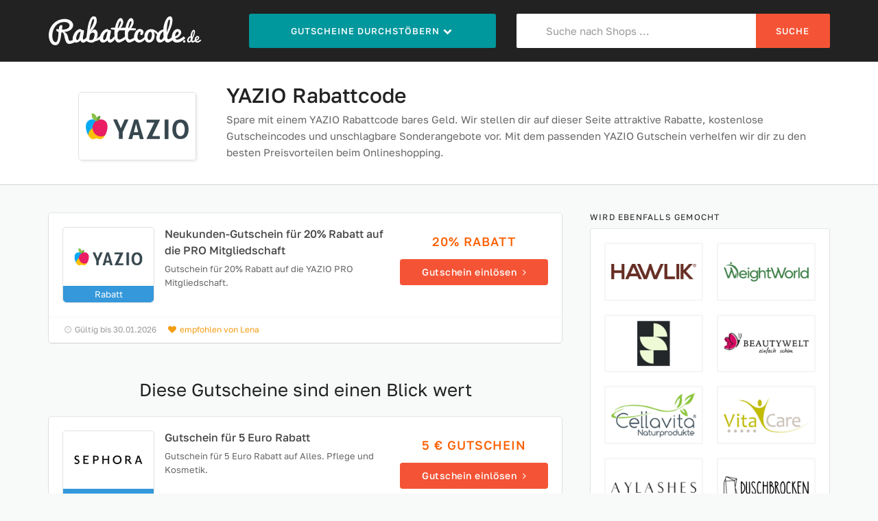

--- FILE ---
content_type: text/html; charset=UTF-8
request_url: https://www.rabattcode.de/yazio-gutschein/
body_size: 4842
content:
<!DOCTYPE html>
<html lang="de">
<head>
	<meta charset="UTF-8">
	<meta name="viewport" content="width=device-width, initial-scale=1">
	<title>YAZIO Rabattcode » 20% Gutschein</title>
	<meta name="description" content="YAZIO Rabattcode ♥ Gutschein für 20% Rabatt ♥ Aktuelle Gutscheincodes, Rabattcodes und YAZIO Gutscheine ♥ Rabatte sind unsere Leidenschaft!">
	<link rel="canonical" href="https://www.rabattcode.de/yazio-gutschein/">    <meta name="robots" content="index, follow">
	    <meta itemprop="image" content="https://www.rabattcode.de/img/logo/yazio.png">
	<meta property="og:type" content="website">
	<meta property="og:site_name" content="Rabattcode.de">
	<meta property="og:image" content="https://www.rabattcode.de/img/logo/yazio.png">
    <meta property="og:title" content="YAZIO Rabattcode » 20% Gutschein">
	<meta property="og:description" content="YAZIO Rabattcode ♥ Gutschein für 20% Rabatt ♥ Aktuelle Gutscheincodes, Rabattcodes und YAZIO Gutscheine ♥ Rabatte sind unsere Leidenschaft!">
		<link rel="stylesheet" href="/min/g=css&231028">
	<link rel="icon" type="image/png" href="/img/icons/16x16.png" sizes="16x16">
	<link rel="icon" type="image/png" href="/img/icons/32x32.png" sizes="32x32">
	<link rel="icon" type="image/png" href="/img/icons/96x96.png" sizes="96x96">
	<link rel="icon" type="image/png" href="/img/icons/192x192.png" sizes="192x192">
	<link rel="apple-touch-icon" href="/img/icons/apple-touch-icon.png" sizes="180x180">
	<link rel="shortcut icon" type="image/x-icon" href="/favicon.ico">
</head>
<body itemscope itemtype="https://schema.org/WebPage">
<header>
	<div class="site-header">
		<div class="container">
			<div class="row">
				<div class="col-xs-12 col-sm-5 col-md-3 logo">
					<a href="/">
						<img src="/img/logo.png" alt="Rabattcode.de" width="225" height="50">
					</a>
				</div>

				<div class="col-xs-12 col-sm-7 col-md-4">
					<ul class="menu">
						<li class="btn menu-browse">Gutscheine durchstöbern <i class="fa fa-chevron-down fa-fw"></i>
							<ul>
								<li><a href="/top-gutscheine/"><i class="fa fa-bar-chart"></i> Top Gutscheine</a></li>
								<li><a href="/neue-gutscheine/"><i class="fa fa-bullhorn"></i> Neue Gutscheine</a></li>
								<li><a href="/gutscheine-a-bis-z/"><i class="fa fa-list"></i> Alle Shops von A-Z</a></li>
								<li><a href="/kategorien/"><i class="fa fa-book"></i> In Kategorien stöbern</a></li>
							</ul>
						</li>
					</ul>
				</div>

				<div class="col-xs-12 col-md-5 hidden-xs">
					<form id="header-search" method="post">
						<div class="input-group">
							<i class="fa fa-search"></i>
							<input class="form-control" id="voucher-search" placeholder="Suche nach Shops ..." type="text" name="suchbegriff" autocomplete="off">
							<span class="input-group-btn">
									<button class="btn btn-header" type="submit">Suche</button>
							</span>

						</div>
					</form>
				</div>
			</div>
		</div>
	</div>
</header>


<script type="application/ld+json">
	{
		"@context": "https://schema.org",
		"@type": "Store",
		"name": "YAZIO",
		"url": "https://www.rabattcode.de/yazio-gutschein/",
		"image": "https://www.rabattcode.de/img/logo/yazio.png" ,
		"aggregateRating": {
			"@type": "AggregateRating",
			"ratingValue": 4.5,
			"worstRating": 1,
			"bestRating": 5,
			"reviewCount": 2		}	}

</script>

<div class="site-content pt0" id="merchantinfo" data-merchantid="7383">
    <section class="page-content single-store-header content-header">
        <div class="container">
                <div class="content-inner">
                    <div class="inner-content clearfix">
                        <div class="header-thumb">
                            <div class="header-store-thumb"><img src="/img/logo/yazio.png" fetchpriority="high" alt="YAZIO Rabattcode"></div>
                        </div>
                        <div class="header-content merchant-content">
                            <h1 itemprop="name">YAZIO Rabattcode</h1>
                            <p>Spare mit einem YAZIO Rabattcode bares Geld. Wir stellen dir auf dieser Seite attraktive Rabatte, kostenlose Gutscheincodes und unschlagbare Sonderangebote vor. Mit dem passenden YAZIO Gutschein verhelfen wir dir zu den besten Preisvorteilen beim Onlineshopping.</p>
                        </div>
                    </div>
                </div>
        </div>
    </section>
</div>

<div class="container">
    <div class="row">
        <div class="col-md-8">
            <div class="content-area">
                <div class="store-listings" data-page="Merchant | YAZIO">
					<div class="voucher-item" data-id="57254" data-click="gutschein-57254/">
    <div class="row">
        <div class="col-xs-12 col-sm-8">
            <div class="row">
            <div class="col-xs-4 col-sm-4">
            <div class="store-thumb">
                <img src="/img/logo/yazio.png" width="170" height="98"
                     alt="YAZIO Rabattcode">
                <div class="type-blue">Rabatt</div>
            </div>
            </div>
            <div class="col-xs-8 col-sm-8 latest-coupon">
                <h3 class="coupon-title">Neukunden-Gutschein für 20% Rabatt auf die PRO Mitgliedschaft</h3>
                <div class="coupon-des">Gutschein für 20% Rabatt auf die YAZIO PRO Mitgliedschaft.</div>
            </div>
            </div>
        </div>
        <div class="col-xs-12 col-sm-4 coupon-detail">
            <p class="hidden-xs">20% Rabatt</p>
            <div class="coupon-button">Gutschein einlösen <i class="fa fa-angle-right"></i></div>
        </div>
        <div class="col-xs-12">
            <div class="voucher-footer">
                                <ul class="clearfix">
					                    <li>
                        <span><i class="fa fa-clock-o fa-fw"></i> Gültig bis 30.01.2026</span>
                    </li>
            <li class="recommended"><span><i class="fa fa-heart fa-fw"></i>&nbsp;empfohlen von Lena</span></li>                </ul>
                    </div>
        </div>
    </div>
    </div>

                    <h2 class="section-heading coupon-status-heading">Diese Gutscheine sind einen Blick wert</h2><div class="voucher-item" data-id="55336" data-click="gutschein-55336/">
    <div class="row">
        <div class="col-xs-12 col-sm-8">
            <div class="row">
            <div class="col-xs-4 col-sm-4">
            <div class="store-thumb">
                <img src="/img/logo/sephora.png" width="170" height="98"
                     alt="Sephora Rabattcode">
                <div class="type-blue">Deal</div>
            </div>
            </div>
            <div class="col-xs-8 col-sm-8 latest-coupon">
                <h3 class="coupon-title">Gutschein für 5 Euro Rabatt</h3>
                <div class="coupon-des">Gutschein für 5 Euro Rabatt auf Alles. Pflege und Kosmetik.</div>
            </div>
            </div>
        </div>
        <div class="col-xs-12 col-sm-4 coupon-detail">
            <p class="hidden-xs">5 &euro; Gutschein</p>
            <div class="coupon-button">Gutschein einlösen <i class="fa fa-angle-right"></i></div>
        </div>
        <div class="col-xs-12">
            <div class="voucher-footer">
                                <ul class="clearfix">
					<li><span><i class="fa fa-angle-right fa-fw"></i> <a href="/sephora-gutschein/">Sephora Gutscheine</a></span></li>                </ul>
                    </div>
        </div>
    </div>
    </div><div class="voucher-item" data-id="66979" data-click="gutschein-66979/">
    <div class="row">
        <div class="col-xs-12 col-sm-8">
            <div class="row">
            <div class="col-xs-4 col-sm-4">
            <div class="store-thumb">
                <img src="/img/logo/shape-labs.png" width="170" height="98"
                     alt="shape labs Rabattcode">
                <div class="type-orange">Rabattcode</div>
            </div>
            </div>
            <div class="col-xs-8 col-sm-8 latest-coupon">
                <h3 class="coupon-title">Gutschein für 15% Rabatt auf Alles</h3>
                <div class="coupon-des">Entdecke die erste All-in-One Abnehm-Formel. 15% Rabatt.</div>
            </div>
            </div>
        </div>
        <div class="col-xs-12 col-sm-4 coupon-detail">
            <p class="hidden-xs">15% Gutschein</p>
            <div class="coupon-button">Gutschein einlösen <i class="fa fa-angle-right"></i></div>
        </div>
        <div class="col-xs-12">
            <div class="voucher-footer">
                                <ul class="clearfix">
					<li><span><i class="fa fa-angle-right fa-fw"></i> <a href="/shape-labs-gutschein/">shape labs Gutscheine</a></span></li>                    <li>
                        <span><i class="fa fa-clock-o fa-fw"></i> Gültig bis 28.01.2026</span>
                    </li>
                            </ul>
                    </div>
        </div>
    </div>
    </div><div class="voucher-item" data-id="54222" data-click="gutschein-54222/">
    <div class="row">
        <div class="col-xs-12 col-sm-8">
            <div class="row">
            <div class="col-xs-4 col-sm-4">
            <div class="store-thumb">
                <img src="/img/logo/bedrop.png" width="170" height="98"
                     alt="bedrop Rabattcode">
                <div class="type-orange">Rabattcode</div>
            </div>
            </div>
            <div class="col-xs-8 col-sm-8 latest-coupon">
                <h3 class="coupon-title">Gutschein für 15% Rabatt auf Alles</h3>
                <div class="coupon-des">Gutscheincode für 15% Rabatt auf Manuka Honig &amp; mehr.</div>
            </div>
            </div>
        </div>
        <div class="col-xs-12 col-sm-4 coupon-detail">
            <p class="hidden-xs">15% Gutschein</p>
            <div class="coupon-button">Gutschein einlösen <i class="fa fa-angle-right"></i></div>
        </div>
        <div class="col-xs-12">
            <div class="voucher-footer">
                                <ul class="clearfix">
					<li><span><i class="fa fa-angle-right fa-fw"></i> <a href="/bedrop-gutschein/">bedrop Gutscheine</a></span></li>                    <li>
                        <span><i class="fa fa-clock-o fa-fw"></i> Gültig bis 20.03.2026</span>
                    </li>
                            </ul>
                    </div>
        </div>
    </div>
    </div><div class="voucher-item" data-id="47111" data-click="gutschein-47111/">
    <div class="row">
        <div class="col-xs-12 col-sm-8">
            <div class="row">
            <div class="col-xs-4 col-sm-4">
            <div class="store-thumb">
                <img src="/img/logo/mister-spex.png" width="170" height="98"
                     alt="Mister Spex Rabattcode">
                <div class="type-blue">Rabatt</div>
            </div>
            </div>
            <div class="col-xs-8 col-sm-8 latest-coupon">
                <h3 class="coupon-title">Gutschein für 15% Studenten-Rabatt</h3>
                <div class="coupon-des"> Brillen und Kontaktlinsen mit 15% Rabatt für alle Studenten.</div>
            </div>
            </div>
        </div>
        <div class="col-xs-12 col-sm-4 coupon-detail">
            <p class="hidden-xs">15% Rabatt</p>
            <div class="coupon-button">Gutschein einlösen <i class="fa fa-angle-right"></i></div>
        </div>
        <div class="col-xs-12">
            <div class="voucher-footer">
                                <ul class="clearfix">
					<li><span><i class="fa fa-angle-right fa-fw"></i> <a href="/mister-spex-gutschein/">Mister Spex Gutscheine</a></span></li>                </ul>
                    </div>
        </div>
    </div>
    </div><div class="voucher-item" data-id="65957" data-click="gutschein-65957/">
    <div class="row">
        <div class="col-xs-12 col-sm-8">
            <div class="row">
            <div class="col-xs-4 col-sm-4">
            <div class="store-thumb">
                <img src="/img/logo/mein-saunashop.png" width="170" height="98"
                     alt="Mein Saunashop Rabattcode">
                <div class="type-blue">Deal</div>
            </div>
            </div>
            <div class="col-xs-8 col-sm-8 latest-coupon">
                <h3 class="coupon-title">Gutschein für einen Saunaofen gratis zur Karibu Sauna</h3>
                <div class="coupon-des">Saunaofen im Wert von 719 Euro gratis zur Karibu Sauna.</div>
            </div>
            </div>
        </div>
        <div class="col-xs-12 col-sm-4 coupon-detail">
            <p class="hidden-xs">719 &euro; Gutschein</p>
            <div class="coupon-button">Gutschein einlösen <i class="fa fa-angle-right"></i></div>
        </div>
        <div class="col-xs-12">
            <div class="voucher-footer">
                                <ul class="clearfix">
					<li><span><i class="fa fa-angle-right fa-fw"></i> <a href="/mein-saunashop-gutschein/">Mein Saunashop Gutscheine</a></span></li>                    <li>
                        <span><i class="fa fa-clock-o fa-fw"></i> Gültig bis 02.02.2026</span>
                    </li>
                            </ul>
                    </div>
        </div>
    </div>
    </div><div class="voucher-item" data-id="8370" data-click="gutschein-8370/">
    <div class="row">
        <div class="col-xs-12 col-sm-8">
            <div class="row">
            <div class="col-xs-4 col-sm-4">
            <div class="store-thumb">
                <img src="/img/logo/douglas.png" width="170" height="98"
                     alt="Douglas Rabattcode">
                <div class="type-orange">Rabattcode</div>
            </div>
            </div>
            <div class="col-xs-8 col-sm-8 latest-coupon">
                <h3 class="coupon-title">Neukunden-Gutschein für 15% Rabatt</h3>
                <div class="coupon-des">Gutschein für 15% Rabatt auf Parfüms, Makeup, Kosmetik.</div>
            </div>
            </div>
        </div>
        <div class="col-xs-12 col-sm-4 coupon-detail">
            <p class="hidden-xs">15% Gutschein</p>
            <div class="coupon-button">Gutschein einlösen <i class="fa fa-angle-right"></i></div>
        </div>
        <div class="col-xs-12">
            <div class="voucher-footer">
                                <ul class="clearfix">
					<li><span><i class="fa fa-angle-right fa-fw"></i> <a href="/douglas-gutschein/">Douglas Gutscheine</a></span></li>                    <li>
                        <span><i class="fa fa-clock-o fa-fw"></i> Gültig bis 31.01.2026</span>
                    </li>
            <li><span><i class="fa fa-check fa-fw"></i> ab 39 Euro Mindestbestellwert</span></li>                </ul>
                    </div>
        </div>
    </div>
    </div><div class="voucher-item" data-id="65094" data-click="gutschein-65094/">
    <div class="row">
        <div class="col-xs-12 col-sm-8">
            <div class="row">
            <div class="col-xs-4 col-sm-4">
            <div class="store-thumb">
                <img src="/img/logo/bears-with-benefits.png" width="170" height="98"
                     alt="Bears with Benefits Rabattcode">
                <div class="type-orange">Rabattcode</div>
            </div>
            </div>
            <div class="col-xs-8 col-sm-8 latest-coupon">
                <h3 class="coupon-title"><span class="exclusive">Exklusiv</span> Gutscheincode für 15% Rabatt</h3>
                <div class="coupon-des">Gutschein für 15% Rabatt auf Alles. Vitamin-Gummibärchen.</div>
            </div>
            </div>
        </div>
        <div class="col-xs-12 col-sm-4 coupon-detail">
            <p class="hidden-xs">15% Gutschein</p>
            <div class="coupon-button">Gutschein einlösen <i class="fa fa-angle-right"></i></div>
        </div>
        <div class="col-xs-12">
            <div class="voucher-footer">
                                <ul class="clearfix">
					<li><span><i class="fa fa-angle-right fa-fw"></i> <a href="/bears-with-benefits-gutschein/">Bears with Benefits Gutscheine</a></span></li><li><span><i class="fa fa-check fa-fw"></i> ab 20 Euro Mindestbestellwert</span></li>                </ul>
                    </div>
        </div>
    </div>
    </div><div class="voucher-item" data-id="67116" data-click="gutschein-67116/">
    <div class="row">
        <div class="col-xs-12 col-sm-8">
            <div class="row">
            <div class="col-xs-4 col-sm-4">
            <div class="store-thumb">
                <img src="/img/logo/nemshop.png" width="170" height="98"
                     alt="Nemshop Rabattcode">
                <div class="type-blue">Rabatt</div>
            </div>
            </div>
            <div class="col-xs-8 col-sm-8 latest-coupon">
                <h3 class="coupon-title">Bis zu 35% Rabatt auf Angebote im Sale</h3>
                <div class="coupon-des">Nahrungsergänzung &amp; Co. mit bis zu 35% Rabatt im Sale.</div>
            </div>
            </div>
        </div>
        <div class="col-xs-12 col-sm-4 coupon-detail">
            <p class="hidden-xs">35% Rabatt</p>
            <div class="coupon-button">Gutschein einlösen <i class="fa fa-angle-right"></i></div>
        </div>
        <div class="col-xs-12">
            <div class="voucher-footer">
                                <ul class="clearfix">
					<li><span><i class="fa fa-angle-right fa-fw"></i> <a href="/nemshop-gutschein/">Nemshop Gutscheine</a></span></li>                </ul>
                    </div>
        </div>
    </div>
    </div><div class="voucher-item" data-id="62796" data-click="gutschein-62796/">
    <div class="row">
        <div class="col-xs-12 col-sm-8">
            <div class="row">
            <div class="col-xs-4 col-sm-4">
            <div class="store-thumb">
                <img src="/img/logo/nutriq.png" width="170" height="98"
                     alt="NUTRIQ Rabattcode">
                <div class="type-orange">Rabattcode</div>
            </div>
            </div>
            <div class="col-xs-8 col-sm-8 latest-coupon">
                <h3 class="coupon-title">Gutscheincode für 20% Rabatt</h3>
                <div class="coupon-des">20% Rabattcode für essenzielle &amp; leckere Nahrungsergänzung.</div>
            </div>
            </div>
        </div>
        <div class="col-xs-12 col-sm-4 coupon-detail">
            <p class="hidden-xs">20% Gutschein</p>
            <div class="coupon-button">Gutschein einlösen <i class="fa fa-angle-right"></i></div>
        </div>
        <div class="col-xs-12">
            <div class="voucher-footer">
                                <ul class="clearfix">
					<li><span><i class="fa fa-angle-right fa-fw"></i> <a href="/nutriq-gutschein/">NUTRIQ Gutscheine</a></span></li>                </ul>
                    </div>
        </div>
    </div>
    </div>                </div>
            </div>
        </div>

        <div class="widget-area col-md-4">
            
            <aside class="widget widget_popular_stores">
                <h4 class="widget-title">Wird ebenfalls gemocht</h4>

                <div class="widget-content shadow-box">
                    <div class="row">
	                                                <div class="col-xs-6 col-sm-3 col-md-6">
                                <div class="store-thumb">
                                    <a href="/hawlik-gutschein/">
                                        <img src="/img/logo/hawlik.png" width="170" height="98"
                                             alt="HAWLIK Rabattcode">
                                    </a>
                                </div>
                            </div>
				                                    <div class="col-xs-6 col-sm-3 col-md-6">
                                <div class="store-thumb">
                                    <a href="/slim-center-gutschein/">
                                        <img src="/img/logo/slim-center.png" width="170" height="98"
                                             alt="WeightWorld Rabattcode">
                                    </a>
                                </div>
                            </div>
				                                    <div class="col-xs-6 col-sm-3 col-md-6">
                                <div class="store-thumb">
                                    <a href="/sons-gutschein/">
                                        <img src="/img/logo/sons.png" width="170" height="98"
                                             alt="Sons Rabattcode">
                                    </a>
                                </div>
                            </div>
				                                    <div class="col-xs-6 col-sm-3 col-md-6">
                                <div class="store-thumb">
                                    <a href="/beautywelt-gutschein/">
                                        <img src="/img/logo/beautywelt.png" width="170" height="98"
                                             alt="Beautywelt Rabattcode">
                                    </a>
                                </div>
                            </div>
				                                    <div class="col-xs-6 col-sm-3 col-md-6">
                                <div class="store-thumb">
                                    <a href="/cellavita-gutschein/">
                                        <img src="/img/logo/cellavita.png" width="170" height="98"
                                             alt="Cellavita Rabattcode">
                                    </a>
                                </div>
                            </div>
				                                    <div class="col-xs-6 col-sm-3 col-md-6">
                                <div class="store-thumb">
                                    <a href="/vitacare-gutschein/">
                                        <img src="/img/logo/vitacare.png" width="170" height="98"
                                             alt="VitaCare Rabattcode">
                                    </a>
                                </div>
                            </div>
				                                    <div class="col-xs-6 col-sm-3 col-md-6">
                                <div class="store-thumb">
                                    <a href="/aylashes-gutschein/">
                                        <img src="/img/logo/aylashes.png" width="170" height="98"
                                             alt="Aylashes Rabattcode">
                                    </a>
                                </div>
                            </div>
				                                    <div class="col-xs-6 col-sm-3 col-md-6">
                                <div class="store-thumb">
                                    <a href="/duschbrocken-gutschein/">
                                        <img src="/img/logo/duschbrocken.png" width="170" height="98"
                                             alt="Duschbrocken Rabattcode">
                                    </a>
                                </div>
                            </div>
				                                    <div class="col-xs-6 col-sm-3 col-md-6">
                                <div class="store-thumb">
                                    <a href="/vitaminexpress-gutschein/">
                                        <img src="/img/logo/vitaminexpress.png" width="170" height="98"
                                             alt="VitaminExpress Rabattcode">
                                    </a>
                                </div>
                            </div>
				                                    <div class="col-xs-6 col-sm-3 col-md-6">
                                <div class="store-thumb">
                                    <a href="/24-7-brands-gutschein/">
                                        <img src="/img/logo/24-7-brands.png" width="170" height="98"
                                             alt="Unlimited Brands Rabattcode">
                                    </a>
                                </div>
                            </div>
				                            </div>
                </div>
            </aside>

            <aside class="widget widget_tags">
                <h4 class="widget-title">Ähnliche Shops</h4>

                <div class="widget-content shadow-box">
				                                    <a href="/neonail-gutschein/">
                                NEONAIL                            </a>
				                                    <a href="/niche-beauty-gutschein/">
                                Niche Beauty                            </a>
				                                    <a href="/hans-brainfood-gutschein/">
                                HANS Brainfood                            </a>
				                                    <a href="/wild-gutschein/">
                                Wild                            </a>
				                                    <a href="/echt-vital-gutschein/">
                                Echt Vital                            </a>
				                                    <a href="/ghd-gutschein/">
                                ghd                            </a>
				                                    <a href="/medisana-gutschein/">
                                medisana                            </a>
				                                    <a href="/natures-way-gutschein/">
                                Nature's Way                            </a>
				                                    <a href="/mac-cosmetics-gutschein/">
                                MAC Cosmetics                            </a>
				                                    <a href="/kiko-gutschein/">
                                KIKO                            </a>
				                                    <a href="/athletic-greens-gutschein/">
                                AG1                            </a>
				                                    <a href="/her1-gutschein/">
                                HER ONE                            </a>
				                                    </div>

            </aside>

        </div>
    </div>

</div>

    <section class="page-content single-store-header content-footer mt50">
        <div class="container">
        <div class="content-inner">
            <div class="inner-content clearfix">
                <div class="header-thumb">
                    <div class="header-store-thumb">
                        <img src="/img/logo/yazio.png" width="170" height="98"
                             alt="YAZIO Rabattcode">
                    </div>
                    <div class="ratingBox"><span class="star-rate"><span
                                    style="width: 117px"></span></span></div>
					                        <div class="merchantRating">
                            <span>4.5</span> von
                            <span>5</span> Sternen <p> bei <span>2</span> Bewertungen</p>
                        </div>
					
                </div>
                <div class="header-content merchant-content">
                    <h2 class="merchant-bottom">YAZIO Rabattcode und Gutscheine</h2>

                    <p>Du möchtest bei YAZIO nicht mehr zahlen als notwendig? Dann bist du hier genau richtig. Denn die meisten Shops gewähren regelmäßig Nachlässe auf ihre Produkte - auf die man beim Einkauf aber eher zufällig stößt. Wir geben dir eine tägliche Übersicht über die neuesten YAZIO Gutscheine, mit deren Hilfe du so richtig Geld sparen kannst. Wenn du den passenden Rabatt oder einen interessanten Rabattcode für YAZIO gefunden hast, kannst du das Angebot sofort anklicken. Du wirst dann auf die Seite des Anbieters weitergeleitet oder bekommst den Code angezeigt. </p><p> Unsere Gutscheinseite für Rabattcodes bündelt Sonderangebote, Deals und Aktionen beliebter Online-Händler und Marken. In unserer Kategorie <a href="https://www.rabattcode.de/gesundheit-pflege-gutscheine/">Gesundheit und Pflege</a> findest du viele weitere Anbieter mit einem vergleichbaren Angebot und einzigartigen Rabatten. Nehme Gutscheine wie eine kostenlose Lieferung oder einen prozentualen Rabatt in Anspruch und hole mit einem Gutscheincode das maximale Sparpotential bei deiner YAZIO Bestellung heraus. Mache uns zu deinem perfekten Shoppingbegleiter!</p>

	                
					
                </div>
            </div>
        </div>
        </div>
    </section>

<footer class="site-footer">
	<div class="container">
		<div class="row">
			<div class="col-md-4">
				<aside class="widget">
					<div class="widget_content">
						<h4>Rabattcode.de</h4>
						<p>Mit Rabattcode.de sparst du beim Online-Shopping. Bei uns findest du aktuelle
							Gutscheine mit Rabattcode für tausende Online-Shops. Sichere dir hohe Rabatte
							bei deinem Einkauf im Netz.</p>
					</div>
				</aside>
			</div>
			<div class="col-md-4">
				<aside class="widget">
					<div class="widget_content">
						<h4>Mehr zum Thema Gutscheine</h4>
						<p>Immer auf der Suche nach den aktuellsten Gutscheinen, Rabattcodes, Gutscheincodes und
							Rabatten? Dann schaue am Besten täglich bei uns vorbei - unser Angebot ist für dich immer gratis!</p>
					</div>
				</aside>
			</div>
			<div class="col-md-4">
				<aside class="widget widget_nav_menu">
					<h4>Erfahrungen</h4>
					<div class="widget_content">
						<ul>
							<li><a href="/gutscheine-einloesen/">Gutschein einlösen</a></li>
							<li><a href="/datenschutz/">Datenschutz</a></li>
							<li><a href="/kontakt/">Kontakt</a></li>
							<li><a href="/impressum/">Impressum</a></li>
						</ul>
					</div>
				</aside>
			</div>
		</div>
		<div class="footer-copy">
			<p class="pinline hidden-xs">&copy; 2026 &nbsp; &nbsp; ♥</p><ol class="breadcrumb" itemtype="https://schema.org/BreadcrumbList" itemscope>
                    <li itemprop="itemListElement" itemscope itemtype="https://schema.org/ListItem">
						<a itemprop="item" href="https://www.rabattcode.de">
							<span itemprop="name">Rabattcode.de</span>
						</a><meta itemprop="position" content="1" /></li>
				<li itemprop="itemListElement" itemscope itemtype="https://schema.org/ListItem">
						<span class="fa fa-angle-right fa-fw"></span>
						<a itemprop="item" href="https://www.rabattcode.de/gesundheit-pflege-gutscheine/">
							<span itemprop="name">Gesundheit und Pflege</span>
                </a><meta itemprop="position" content="2" /></li>
				<li itemprop="itemListElement" itemscope itemtype="https://schema.org/ListItem">
						<span class="fa fa-angle-right fa-fw"></span>
						<a itemprop="item" href="https://www.rabattcode.de/yazio-gutschein/">
							<span itemprop="name">YAZIO Gutschein</span>
                </a><meta itemprop="position" content="3" /></li></ol>		</div>
	</div>
</footer>


<script src="/min/g=js&231028" async></script>

</body>
</html>